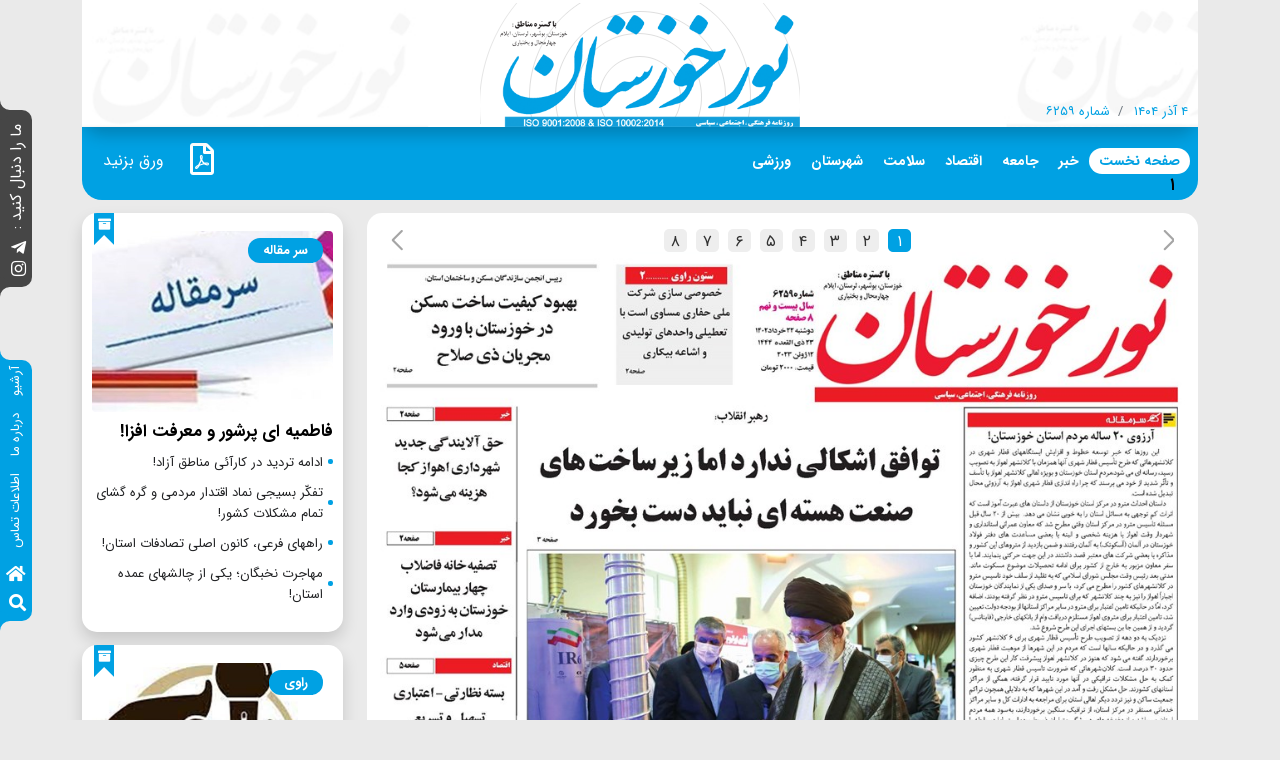

--- FILE ---
content_type: text/html; charset=utf-8
request_url: http://noordaily.ir/?nid=6259&type=0
body_size: 11313
content:

<!DOCTYPE html>
<html dir="rtl" lang="fa">
<head>
    <title>روزنامه نور خوزستان |  شماره :6259 | تاریخ 1402/3/22</title>
    <meta charset="utf-8">
    <meta name="viewport" content="width=device-width, initial-scale=1">
    <meta http-equiv="X-UA-Compatible" content="IE=edge" />
    <meta http-equiv="Content-Type" content="text/html; charset=UTF-8" />
    <link rel="icon" type="image/x-icon" href='http://noordaily.ir/favicon.ico' />
    <link rel="alternate" type="application/rss+xml" title="RSS 2.0" href='http://noordaily.ir/News/Feed' />
    <link rel='index' title='روزنامه نور خوزستان' href='http://noordaily.ir' />
    <meta name="generator" content="PIGEON 2.0" />
    <meta name="distribution" content="Global" />
    <meta name="coverage" content="Worldwide" />
    <meta name="robots" content="index,follow,all" />
    <meta name="googlebot" content="index,follow" />
    <meta name="google-site-verification" content="bDLltIxZM2HBZKsieTPG8VdtADRva6uPH2nlqBAFiDo" />
    <META NAME="revisit-after" CONTENT="1 days">
    <meta name="theme-color" content="#ee002d">
    
    
    
    
    
    

    <!-- Global site tag (gtag.js) - Google Analytics -->
    <script async src="https://www.googletagmanager.com/gtag/js?id=UA-192635468-1"></script>
    <script>
        window.dataLayer = window.dataLayer || [];
        function gtag() { dataLayer.push(arguments); }
        gtag('js', new Date());

        gtag('config', 'UA-192635468-1');
    </script>

    
    <link rel="preload" href="/resource/fonts/IRANSans5.5/woff2/IRANSansWeb.woff2" as="font" type="font/woff2" crossorigin>
    <link rel="preload" href="/resource/fonts/IRANSans5.5/woff2/IRANSansWeb_Bold.woff2" as="font" type="font/woff2" crossorigin>
    <link rel="preload" href="/Resource/plugin/font-awesome/webfonts/fa-solid-900.woff2" as="font" type="font/woff2" crossorigin>
    <link rel="preload" href="/Resource/plugin/font-awesome/webfonts/fa-regular-400.woff2" as="font" type="font/woff2" crossorigin>
    <link rel="preload" href="/Resource/plugin/font-awesome/webfonts/fa-brands-400.woff2" as="font" type="font/woff2" crossorigin>
    <link media="" href="/Resource/css/all-bundle.min.css" rel="stylesheet" as="style" />
    <style>
        :root {
            --primary-color:             #00a1e3
;
        }
    </style>
</head>

<body>
    
    
    <div><div class="social-links-container">
        <h6 class="mt-2">ما را دنبال کنید :</h6>
        
        
        <a title="تلگرام" href="https://t.me/noorkhuzestan" class="telegram" target="_blank"><i class="fab fa-telegram-plane fa-lg"></i></a>
        <a title="اینستاگرام" href="https://www.instagram.com/_noor_press/" class="instagram"  target="_blank"><i class="fab fa-instagram fa-lg"></i></a>
</div>
</div>
    <div><ul class="tools-menu-container">
    <li><a class="vertical" href="/Newspaper/Archivepage">آرشیو</a></li>
    <li><a class="vertical" href="/Page/aboutus">درباره ما</a></li>
    <li><a class="vertical" title="اطلاعات تماس" href="/Page/ContactUs">اطلاعات تماس</a></li>
    <li><a title="خانه" href="/"><i class="fa fa-home fa-lg"></i></a></li>
    <li class="searchbar pl-0 mt-2"><form action="/Newspaper/Search" class="form-inline" id="searchform" method="get">    <div class="form-group d-none">
        <input type="text" name="query" id="searchtext" placeholder="جستجو کنید">
    </div>
    <button type="submit">
        <i class="fa fa-search fa-lg"></i>
        
    </button>
</form></li>
</ul>
</div>

    <div class="container">
        


<header>
    <div class="top-section">
        <div class="d-flex justify-content-center top-header-back" style="background:url('/siteheader/current?_t=638996905539317324') left center; background-size:auto 100%; background-repeat: no-repeat;">
            
            <a href="/" class="header-logo"><img class="img-fluid" src="/Resource/images/logos/logo-cyan.png" alt="روزنامه نور خوزستان" /></a>
        </div>
        <div class="d-none d-sm-block">
            <ul class="breadcrumb m-0  newspaper-version-info">
                <li class="breadcrumb-item">
                    4 آذر 1404 
                    
                </li>
                <li class="breadcrumb-item">شماره  6259</li>
            </ul>
        </div>
    </div>
    <div class="d-flex justify-content-between align-items-center">

        <div class="d-none d-sm-block ms-2">


<div class="header-menu-content">
        <ul class="nav page-menu">
                <li class="nav-item dropdown          active
">
                    <a href="#" class="">صفحه نخست</a>
                    <ul class="sub-menu">
                            <li><a class="         active
" href='/?nid=6259&amp;pid=1&amp;type=0'>1</a></li>
                    </ul>
                </li>
                <li class="nav-item dropdown ">
                    <a href="#" class="">خبر</a>
                    <ul class="sub-menu">
                            <li><a class="" href='/?nid=6259&amp;pid=2&amp;type=0'>2</a></li>
                            <li><a class="" href='/?nid=6259&amp;pid=3&amp;type=0'>3</a></li>
                    </ul>
                </li>
                <li class="nav-item dropdown ">
                    <a href="#" class="">جامعه</a>
                    <ul class="sub-menu">
                            <li><a class="" href='/?nid=6259&amp;pid=4&amp;type=0'>4</a></li>
                    </ul>
                </li>
                <li class="nav-item dropdown ">
                    <a href="#" class="">اقتصاد</a>
                    <ul class="sub-menu">
                            <li><a class="" href='/?nid=6259&amp;pid=5&amp;type=0'>5</a></li>
                    </ul>
                </li>
                <li class="nav-item dropdown ">
                    <a href="#" class="">سلامت</a>
                    <ul class="sub-menu">
                            <li><a class="" href='/?nid=6259&amp;pid=6&amp;type=0'>6</a></li>
                    </ul>
                </li>
                <li class="nav-item dropdown ">
                    <a href="#" class="">شهرستان</a>
                    <ul class="sub-menu">
                            <li><a class="" href='/?nid=6259&amp;pid=7&amp;type=0'>7</a></li>
                    </ul>
                </li>
                <li class="nav-item dropdown ">
                    <a href="#" class="">ورزشی</a>
                    <ul class="sub-menu">
                            <li><a class="" href='/?nid=6259&amp;pid=8&amp;type=0'>8</a></li>
                    </ul>
                </li>
        </ul>
</div>



</div>
        <div class="col-auto">
            <button type="button" class="btn text-white font-weight-bold me-2 p-0" data-bs-toggle="modal" data-bs-target="#allpages-modal"><i class="far fa-2x fa-file-pdf"></i></button>
            <a href="/Newspaper/FlipPage?nid=6259" class="btn text-white font-weight-bold me-2">ورق بزنید</a>
        </div>
    </div>
</header>


        <div class="page">
            <div class="content">
                <div class="Bodynews row">
                    <div class="col-lg-9">
                        <div class="main-section block01">


<div class="mainnewscontent">
        <div class="mobile-newspaper-tools d-sm-none">
            <div class="d-flex justify-content-around pt-1">
                <a href="/?nid=6259&amp;pid=1&amp;type=0"><i class="fas fa-arrow-right fa-2x text-danger"></i></a>
                <ul class="breadcrumb m-0">
                    
                    <li class="breadcrumb-item">شماره  6259</li>
                    <li class="breadcrumb-item">صفحه شماره  1</li>

                </ul>
                <a href="/?nid=6259&amp;pid=2&amp;type=0"><i class="fas fa-arrow-left fa-2x text-danger"></i></a>
            </div>

        </div>





    <div class="newspaper-pagebar d-flex justify-content-between mt-md-3 px-3 position-relative">
        <div class="swiper-button-prev"></div>
        <div class="nav swiper-container" dir="rtl">
            <div class="swiper-wrapper">
                    <div class="swiper-slide pe-3">
                        <a class="        active
         active-same
" href='/?nid=6259&amp;pid=1&amp;type=0'>1</a>
                    </div>
                    <div class="swiper-slide pe-3">
                        <a class=" " href='/?nid=6259&amp;pid=2&amp;type=0'>2</a>
                    </div>
                    <div class="swiper-slide pe-3">
                        <a class=" " href='/?nid=6259&amp;pid=3&amp;type=0'>3</a>
                    </div>
                    <div class="swiper-slide pe-3">
                        <a class=" " href='/?nid=6259&amp;pid=4&amp;type=0'>4</a>
                    </div>
                    <div class="swiper-slide pe-3">
                        <a class=" " href='/?nid=6259&amp;pid=5&amp;type=0'>5</a>
                    </div>
                    <div class="swiper-slide pe-3">
                        <a class=" " href='/?nid=6259&amp;pid=6&amp;type=0'>6</a>
                    </div>
                    <div class="swiper-slide pe-3">
                        <a class=" " href='/?nid=6259&amp;pid=7&amp;type=0'>7</a>
                    </div>
                    <div class="swiper-slide pe-3">
                        <a class=" " href='/?nid=6259&amp;pid=8&amp;type=0'>8</a>
                    </div>
            </div>
        </div>
        <div class="swiper-button-next"></div>
    </div>
        <div class="main" data-newspaper-width="581">
            <img src="/content/newspaper/Version6259/0/Page1/newspaperimgl_6259_1.jpg?width=1000&bgcolor=fff&v=638996905539097260" alt="روزنامه تاریخ ۲۲ خرداد ۱۴۰۲" class="img-fluid" />
        </div>
</div></div>
                        
<form action="/Newspaper/Archive" enctype="multipart/form-data" id="searcharchiveform" method="post">    <div class="block01 search d-flex justify-content-between">
        <div class="block-header-search w-100"><span>جستجو بر اساس تاریخ</span></div>
        <div class="form-group w-100">
            <select id="year" name="year" tabindex="1" class="form-control form-select custom-input">
                <option value="سال">سال</option>
                    <option value="1404" style="">1404</option>
                    <option value="1403" style="">1403</option>
                    <option value="1402" style="">1402</option>
                    <option value="1401" style="">1401</option>
                    <option value="1400" style="">1400</option>
                    <option value="1399" style="">1399</option>
                    <option value="1398" style="">1398</option>
                    <option value="1397" style="">1397</option>
                    <option value="1396" style="">1396</option>
                    <option value="1395" style="">1395</option>
                    <option value="1394" style="">1394</option>
                    <option value="1393" style="">1393</option>
                    <option value="1392" style="">1392</option>
                    <option value="1391" style="">1391</option>
                    <option value="1390" style="">1390</option>
                    <option value="1389" style="">1389</option>
                    <option value="1388" style="">1388</option>
                    <option value="1387" style="">1387</option>
                    <option value="1386" style="">1386</option>
                    <option value="1385" style="">1385</option>
                    <option value="1384" style="">1384</option>
                    <option value="1383" style="">1383</option>
                    <option value="1382" style="">1382</option>
                    <option value="1381" style="">1381</option>
            </select>
        </div>
        <div class="form-group w-100">
            <select id="month" name="month" tabindex="2" class="form-control form-select custom-input">
                <option value="ماه">ماه</option>
                    <option value="1" style="">1</option>
                    <option value="2" style="">2</option>
                    <option value="3" style="">3</option>
                    <option value="4" style="">4</option>
                    <option value="5" style="">5</option>
                    <option value="6" style="">6</option>
                    <option value="7" style="">7</option>
                    <option value="8" style="">8</option>
                    <option value="9" style="">9</option>
                    <option value="10" style="">10</option>
                    <option value="11" style="">11</option>
                    <option value="12" style="">12</option>
            </select>
        </div>
        <div class="form-group w-100">
            <select id="day" name="day" tabindex="2" class="form-control form-select custom-input">
                <option value="روز">روز</option>
                    <option value="1" style="">1</option>
                    <option value="2" style="">2</option>
                    <option value="3" style="">3</option>
                    <option value="4" style="">4</option>
                    <option value="5" style="">5</option>
                    <option value="6" style="">6</option>
                    <option value="7" style="">7</option>
                    <option value="8" style="">8</option>
                    <option value="9" style="">9</option>
                    <option value="10" style="">10</option>
                    <option value="11" style="">11</option>
                    <option value="12" style="">12</option>
                    <option value="13" style="">13</option>
                    <option value="14" style="">14</option>
                    <option value="15" style="">15</option>
                    <option value="16" style="">16</option>
                    <option value="17" style="">17</option>
                    <option value="18" style="">18</option>
                    <option value="19" style="">19</option>
                    <option value="20" style="">20</option>
                    <option value="21" style="">21</option>
                    <option value="22" style="">22</option>
                    <option value="23" style="">23</option>
                    <option value="24" style="">24</option>
                    <option value="25" style="">25</option>
                    <option value="26" style="">26</option>
                    <option value="27" style="">27</option>
                    <option value="28" style="">28</option>
                    <option value="29" style="">29</option>
                    <option value="30" style="">30</option>
                    <option value="31" style="">31</option>
            </select>
        </div>
        <div class="form-group button-home-search w-100">
            <button type="submit" class="btn-nili rounded">جستجو</button>
        </div>
    </div>
</form>
                        <div class="d-sm-block d-md-none">
                                <div class="newsblock01 shadow">
        <div class="block-header">سر مقاله</div>
        <span class="ribbon"><a href="/News/Archive?CategoryId=1&amp;BlockCode=SARMAGHALE" class="text-white"><i class="fas fa-archive"></i></a></span>

        <div class="block-content">
            <div class="first-news">
                <img class="img-fluid rounded" src="/content/news/d8c83456-82c9-407e-879c-a0928a1a1779.jpg?width=450&height=337&mode=crop" alt="فاطمیه ای پرشور و معرفت افزا!" />
                <h2><a target="_blank" href="/News/NewsItem?nid=51855">فاطمیه ای پرشور و معرفت افزا!</a></h2>
            </div>
            <ul>
                    <li><a target="_blank" href="/News/NewsItem?nid=51820">ادامه تردید در کارآئی مناطق آزاد!</a></li>
                    <li><a target="_blank" href="/News/NewsItem?nid=51808">تفکّر بسیجی نماد اقتدار مردمی و گره گشای تمام مشکلات کشور!</a></li>
                    <li><a target="_blank" href="/News/NewsItem?nid=51779">راههای فرعی، کانون اصلی تصادفات استان!</a></li>
                    <li><a target="_blank" href="/News/NewsItem?nid=51775">مهاجرت نخبگان؛ یکی از چالشهای عمده استان!</a></li>
            </ul>
        </div>
    </div>

                                <div class="newsblock01 shadow">
        <div class="block-header">راوی</div>
        <span class="ribbon"><a href="/News/Archive?CategoryId=1&amp;BlockCode=RAVI" class="text-white"><i class="fas fa-archive"></i></a></span>

        <div class="block-content">
            <div class="first-news">
                <img class="img-fluid rounded" src="/content/news/73962fd2-2e00-4871-bce9-bdcee15d993d.jpeg?width=450&height=337&mode=crop" alt="راوی گفت: یافتن راه حلی غیر از تعطیلی مدارس، آزمونی برای موفقیت یا شکست مدیریت کلان استان است/سامانه ملی حمایت وزارت رفاه بسته است" />
                <h2><a target="_blank" href="/News/NewsItem?nid=51570">راوی گفت: یافتن راه حلی غیر از تعطیلی مدارس، آزمونی برای موفقیت یا شکست مدیریت کلان استان است/سامانه ملی حمایت وزارت رفاه بسته است</a></h2>
            </div>
            <ul>
                    <li><a target="_blank" href="/News/NewsItem?nid=51495">راوی گفت: آیا دستگاه قضائی مانع از ادامه چرخه بحران های بانکی خواهد شد؟/کاشت درخت نخل زینتی، با وجود درخت های پر بار سنتی استان به نفع کیست؟</a></li>
                    <li><a target="_blank" href="/News/NewsItem?nid=51452">راوی گفت: عوامل وزارت کشور به جای کمک به تسریع پروژه قطار شهری، سنگ لای چرخ می گذارند</a></li>
                    <li><a target="_blank" href="/News/NewsItem?nid=51345">راوی گفت: حاشیه هایی از نشست جمع بندی سفر&#160; معاون رئیس جمهور به خوزستان/با وجود &#160;ادغام بانک آیندگان در بانک ملی و کمبود نیرو، مجوز استخدام نمی دهند</a></li>
                    <li><a target="_blank" href="/News/NewsItem?nid=51241">راوی گفت: خط و نشان های دادستان مرکز خوزستان، امیدی تازه برای برخورد با قصور در کاهش آلودگی هوا/رسیدگی به مطالبه گری کارکنان برق اهواز، مانع از خسارت بار شدن مردم است</a></li>
            </ul>
        </div>
    </div>

                            



                        </div>
                        <div class="footer-news-headline">
                            <h3>خبرهای آنلاین</h3>
                            <h3>online news</h3>
                            <i class="fas fa-braille fa-2x"></i>
                        </div>
                        <div class="row">
                            <div class="col-lg-6">    <div class="newsblock01 shadow">
        <div class="block-header">فرهنگی</div>
        <span class="ribbon"><a href="/News/Archive?CategoryId=1&amp;BlockCode=FARHANGI" class="text-white"><i class="fas fa-archive"></i></a></span>

        <div class="block-content">
            <div class="first-news">
                <img class="img-fluid rounded" src="/content/news/9451a0c0-3292-43f5-bd5e-617d9b40cbf1.jpg?width=450&height=337&mode=crop" alt="افتخارآفرینی قاری نوجوان ایران در بنگلادش + فیلم" />
                <h2><a target="_blank" href="/News/NewsItem?nid=51850">افتخارآفرینی قاری نوجوان ایران در بنگلادش + فیلم</a></h2>
            </div>
            <ul>
                    <li><a target="_blank" href="/News/NewsItem?nid=51849">&#171;خوش نمک&#187;؛ نمکین‌تر از همیشه</a></li>
                    <li><a target="_blank" href="/News/NewsItem?nid=51848">آغاز پیش فروش بلیت‌های جشنواره فیلم چهل و سوم</a></li>
                    <li><a target="_blank" href="/News/NewsItem?nid=51819">جزئیاتی از &#171;موسی کلیم الله&#187;؛ برای معرفی کتاب قطعات نمایشی تولید می‌شود</a></li>
                    <li><a target="_blank" href="/News/NewsItem?nid=51788">&#171;روشنایی شب&#187;؛ سریالی حادثه‌ای با پرونده‌های پیچیده اطلاعاتی</a></li>
            </ul>
        </div>
    </div>
</div>
                            <div class="col-lg-6">    <div class="newsblock01 shadow">
        <div class="block-header">اجتماعی</div>
        <span class="ribbon"><a href="/News/Archive?CategoryId=1&amp;BlockCode=EJTEMAEE" class="text-white"><i class="fas fa-archive"></i></a></span>

        <div class="block-content">
            <div class="first-news">
                <img class="img-fluid rounded" src="/content/news/a1cb6e69-bd25-447d-8177-b7fbce529f5a.jpg?width=450&height=337&mode=crop" alt="برنامه‌های جدید بهزیستی در حوزه سلامت روان؛ طرح مراقبت از &#171;خودکشی&#187; تدوین شد/ قیمت مشاوره مراکز غیردولتی، از ۵۰۳ تا ۷۰۲ هزار تومان به ازای ۴۵ دقیقه" />
                <h2><a target="_blank" href="/News/NewsItem?nid=51845">برنامه‌های جدید بهزیستی در حوزه سلامت روان؛ طرح مراقبت از &#171;خودکشی&#187; تدوین شد/ قیمت مشاوره مراکز غیردولتی، از ۵۰۳ تا ۷۰۲ هزار تومان به ازای ۴۵ دقیقه</a></h2>
            </div>
            <ul>
                    <li><a target="_blank" href="/News/NewsItem?nid=51840">مدیرکل فرآورده های طبیعی، سنتی، مکمل و شیرخشک سازمان غذا و دارو مطرح کرد: هشدار درباره چالش در تامین شیرخشک در صورت عدم تامین ارز</a></li>
                    <li><a target="_blank" href="/News/NewsItem?nid=51831">غذاهایی که یبوست را درمان می‌کنند</a></li>
                    <li><a target="_blank" href="/News/NewsItem?nid=51830">پژوهشی درباره تمرینات چشمی یوگا/ &#171;یوگای چشم&#187; راهکاری مؤثر برای کاربران پرکار رایانه</a></li>
                    <li><a target="_blank" href="/News/NewsItem?nid=51828">مدیرکل مراقبت در برابر آسیب‌های اجتماعی آموزش و پرورش اعلام کرد: غربالگری &#171;سلامت روان&#187; دانش‌آموزان/ &#171;عوامل مخاطره‌آمیز خانوادگی&#187; دارای بیشترین سهم آسیبها</a></li>
            </ul>
        </div>
    </div>
</div>
                            <div class="col-lg-6">    <div class="newsblock01 shadow">
        <div class="block-header">سیاسی</div>
        <span class="ribbon"><a href="/News/Archive?CategoryId=1&amp;BlockCode=SIASY" class="text-white"><i class="fas fa-archive"></i></a></span>

        <div class="block-content">
            <div class="first-news">
                <img class="img-fluid rounded" src="/content/news/a155cdc4-6c60-4c9d-82da-a6a1406d6763.jpg?width=450&height=337&mode=crop" alt="مجلس از توضیحات وزیر بهداشت و درمان قانع شد" />
                <h2><a target="_blank" href="/News/NewsItem?nid=51846">مجلس از توضیحات وزیر بهداشت و درمان قانع شد</a></h2>
            </div>
            <ul>
                    <li><a target="_blank" href="/News/NewsItem?nid=51841">قالیباف: به زودی کالابرگ الکترونیک با شیوه جدید پرداخت می‌شود</a></li>
                    <li><a target="_blank" href="/News/NewsItem?nid=51839">اذعان روزنامه ژاپنی به شکست آمریکا و رژیم صهیونیستی در جنگ ۱۲ روزه</a></li>
                    <li><a target="_blank" href="/News/NewsItem?nid=51838">ترامپ فرمان اجرایی علیه اخوان المسلمین را امضا کرد</a></li>
                    <li><a target="_blank" href="/News/NewsItem?nid=51837">آتش بس سه ماهه در سودان / فرمانده نیروهای پشتیبانی سریع موافقت کرد</a></li>
            </ul>
        </div>
    </div>
</div>
                            <div class="col-lg-6">    <div class="newsblock01 shadow">
        <div class="block-header">مناطق</div>
        <span class="ribbon"><a href="/News/Archive?CategoryId=1&amp;BlockCode=MANATEGH" class="text-white"><i class="fas fa-archive"></i></a></span>

        <div class="block-content">
            <div class="first-news">
                <img class="img-fluid rounded" src="/content/news/5612c900-22b4-41e1-b723-9c0eb17aebd3.jpg?width=450&height=337&mode=crop" alt="دستیابی خوزستان به جایگاه دوم تجارت خارجی کشور" />
                <h2><a target="_blank" href="/News/NewsItem?nid=51854">دستیابی خوزستان به جایگاه دوم تجارت خارجی کشور</a></h2>
            </div>
            <ul>
                    <li><a target="_blank" href="/News/NewsItem?nid=51853">تدوین نخستین دستنامه بومی اصلاح‌نژاد گاومیش خوزستان</a></li>
                    <li><a target="_blank" href="/News/NewsItem?nid=51852">شناسایی بیش از ۲ هزار دانش آموز دیرآموز در خوزستان</a></li>
                    <li><a target="_blank" href="/News/NewsItem?nid=51851">بهسازی و روکش آسفالت ۴۰۰ کیلومتر از راه‌های شریانی خوزستان</a></li>
                    <li><a target="_blank" href="/News/NewsItem?nid=51847">کسب دو رتبه برگزیده جشنواره ملی فردوسی توسط دانش‌آموزان خوزستانی</a></li>
            </ul>
        </div>
    </div>
</div>
                            <div class="col-lg-6">    <div class="newsblock01 shadow">
        <div class="block-header">ورزشی</div>
        <span class="ribbon"><a href="/News/Archive?CategoryId=1&amp;BlockCode=VARZESHI" class="text-white"><i class="fas fa-archive"></i></a></span>

        <div class="block-content">
            <div class="first-news">
                <img class="img-fluid rounded" src="/content/news/1d93e803-b90a-4145-a912-ef480094e599.jpg?width=450&height=337&mode=crop" alt="وعده جدید سرمربی تیم ملی فوتبال؛ سنگ بزرگ قلعه‌نویی این بار &#171;کوه&#187; شد/ مردم را افسرده نکنید شادی پیشکش!" />
                <h2><a target="_blank" href="/News/NewsItem?nid=51844">وعده جدید سرمربی تیم ملی فوتبال؛ سنگ بزرگ قلعه‌نویی این بار &#171;کوه&#187; شد/ مردم را افسرده نکنید شادی پیشکش!</a></h2>
            </div>
            <ul>
                    <li><a target="_blank" href="/News/NewsItem?nid=51842">المپیک ۲۰۲۵ ناشنوایان - ژاپن؛ تیم کومیته بانوان ایران صاحب مدال طلا شد</a></li>
                    <li><a target="_blank" href="/News/NewsItem?nid=51827">تمجید سایت یونانی از مهاجم ایرانی/ طارمی در چه رویدادی گل نزده است؟</a></li>
                    <li><a target="_blank" href="/News/NewsItem?nid=51806">لیورپول آماده جذب کاپیتان بارسلونا</a></li>
                    <li><a target="_blank" href="/News/NewsItem?nid=51805">۳ جلسه محرومیت برای دیاز</a></li>
            </ul>
        </div>
    </div>
</div>
                            <div class="col-lg-6">    <div class="newsblock01 shadow">
        <div class="block-header">اقتصادی</div>
        <span class="ribbon"><a href="/News/Archive?CategoryId=1&amp;BlockCode=EGHTESADI" class="text-white"><i class="fas fa-archive"></i></a></span>

        <div class="block-content">
            <div class="first-news">
                <img class="img-fluid rounded" src="/content/news/635a4e91-1f72-4056-84e7-46f76a2b6dee.jpeg?width=450&height=337&mode=crop" alt="نیروگاه‌های فرسوده در فصول سرد سال از مدار خارج می‌شوند" />
                <h2><a target="_blank" href="/News/NewsItem?nid=51843">نیروگاه‌های فرسوده در فصول سرد سال از مدار خارج می‌شوند</a></h2>
            </div>
            <ul>
                    <li><a target="_blank" href="/News/NewsItem?nid=51834">بلومبرگ خبر داد: حراج نفتکش ایرانی توقیفی در اندونزی</a></li>
                    <li><a target="_blank" href="/News/NewsItem?nid=51833">آیا مازوت نیروگاه‌ها کم‌سولفور است؟</a></li>
                    <li><a target="_blank" href="/News/NewsItem?nid=51832">از آنکارا تا تهران؛ چرا تعرفه پلکانی در ترکیه جواب داد اما در ایران نه</a></li>
                    <li><a target="_blank" href="/News/NewsItem?nid=51826">اخذ مالیات از تراکنش کارتخوان‌ها شایعه است</a></li>
            </ul>
        </div>
    </div>
</div>
                        </div>
                        <div class="bottom-advertise mt-3">



    <div style="height:1px;"></div>

</div>
                    </div>

                    <div class="col-lg-3 d-none d-md-block">
                        <div class="sticky-top">
                                <div class="newsblock01 shadow">
        <div class="block-header">سر مقاله</div>
        <span class="ribbon"><a href="/News/Archive?CategoryId=1&amp;BlockCode=SARMAGHALE" class="text-white"><i class="fas fa-archive"></i></a></span>

        <div class="block-content">
            <div class="first-news">
                <img class="img-fluid rounded" src="/content/news/d8c83456-82c9-407e-879c-a0928a1a1779.jpg?width=450&height=337&mode=crop" alt="فاطمیه ای پرشور و معرفت افزا!" />
                <h2><a target="_blank" href="/News/NewsItem?nid=51855">فاطمیه ای پرشور و معرفت افزا!</a></h2>
            </div>
            <ul>
                    <li><a target="_blank" href="/News/NewsItem?nid=51820">ادامه تردید در کارآئی مناطق آزاد!</a></li>
                    <li><a target="_blank" href="/News/NewsItem?nid=51808">تفکّر بسیجی نماد اقتدار مردمی و گره گشای تمام مشکلات کشور!</a></li>
                    <li><a target="_blank" href="/News/NewsItem?nid=51779">راههای فرعی، کانون اصلی تصادفات استان!</a></li>
                    <li><a target="_blank" href="/News/NewsItem?nid=51775">مهاجرت نخبگان؛ یکی از چالشهای عمده استان!</a></li>
            </ul>
        </div>
    </div>

                                <div class="newsblock01 shadow">
        <div class="block-header">راوی</div>
        <span class="ribbon"><a href="/News/Archive?CategoryId=1&amp;BlockCode=RAVI" class="text-white"><i class="fas fa-archive"></i></a></span>

        <div class="block-content">
            <div class="first-news">
                <img class="img-fluid rounded" src="/content/news/73962fd2-2e00-4871-bce9-bdcee15d993d.jpeg?width=450&height=337&mode=crop" alt="راوی گفت: یافتن راه حلی غیر از تعطیلی مدارس، آزمونی برای موفقیت یا شکست مدیریت کلان استان است/سامانه ملی حمایت وزارت رفاه بسته است" />
                <h2><a target="_blank" href="/News/NewsItem?nid=51570">راوی گفت: یافتن راه حلی غیر از تعطیلی مدارس، آزمونی برای موفقیت یا شکست مدیریت کلان استان است/سامانه ملی حمایت وزارت رفاه بسته است</a></h2>
            </div>
            <ul>
                    <li><a target="_blank" href="/News/NewsItem?nid=51495">راوی گفت: آیا دستگاه قضائی مانع از ادامه چرخه بحران های بانکی خواهد شد؟/کاشت درخت نخل زینتی، با وجود درخت های پر بار سنتی استان به نفع کیست؟</a></li>
                    <li><a target="_blank" href="/News/NewsItem?nid=51452">راوی گفت: عوامل وزارت کشور به جای کمک به تسریع پروژه قطار شهری، سنگ لای چرخ می گذارند</a></li>
                    <li><a target="_blank" href="/News/NewsItem?nid=51345">راوی گفت: حاشیه هایی از نشست جمع بندی سفر&#160; معاون رئیس جمهور به خوزستان/با وجود &#160;ادغام بانک آیندگان در بانک ملی و کمبود نیرو، مجوز استخدام نمی دهند</a></li>
                    <li><a target="_blank" href="/News/NewsItem?nid=51241">راوی گفت: خط و نشان های دادستان مرکز خوزستان، امیدی تازه برای برخورد با قصور در کاهش آلودگی هوا/رسیدگی به مطالبه گری کارکنان برق اهواز، مانع از خسارت بار شدن مردم است</a></li>
            </ul>
        </div>
    </div>

                            



                            <div class="bottom-advertise mt-3 ">



    <ul>
            <li>
                    <a style=";" target="_blank" rel="noopener">
                        <img class="img-fluid" src='/content/ads/ad140600_ad140596_دكتر جهانشاهي.jpg'   />
                    </a>
            </li>
            <li>
                    <a style=";" target="_blank" rel="noopener">
                        <img class="img-fluid" src='/content/ads/ad80564_7.jpg'   />
                    </a>
            </li>
    </ul>

</div>
                            <div class="bottom-advertise mt-3"></div>

                            

                            <div class="block01 shadow" id='mediaad-QRtX'></div>
                            
                            <div id='mediaad-sPZe'></div>
                            <div id='mediaad-rOHt'></div>
                        </div>

                    </div>
                </div>
            </div>
        </div>
    </div>
<div id="allpages-modal" class="modal fade" role="dialog">
    <div class="modal-dialog modal-xl">
        <div class="modal-content">
            <div class=" modal-header" style="text-align:center;">
                <h4 class="modal-title"> لیست pdf صفحات</h4>
            </div>
            <div class="modal-body">
                    <div>
                        <a class="btn btn-primary btn-sm" href='/Newspaper/AllPagePDF/18163'>دانلود تمام صفحات این نسخه</a>
                        <div class="pages row">
                                <div class="col-lg-3 col-2 itempdf" style="text-align:center">
                                    <div class="bgback">
                                        <div class="title" style="min-height:30px">صفحه 1 : صفحه نخست</div>

                                        <div class="photo">
                                            <a href='/Newspaper/PagePDF/38042'>
                                                    <img  width="186" height="265" class="img-fluid" loading="lazy" alt="page" src='/content/newspaper/Version6259/0/Page1/newspaperimg_6259_1.jpg?width=220' />
                                            </a>
                                        </div>
                                    </div>
                                </div>
                                <div class="col-lg-3 col-2 itempdf" style="text-align:center">
                                    <div class="bgback">
                                        <div class="title" style="min-height:30px">صفحه 2 : خبر</div>

                                        <div class="photo">
                                            <a href='/Newspaper/PagePDF/38043'>
                                                    <img  width="186" height="265" class="img-fluid" loading="lazy" alt="page" src='/content/newspaper/Version6259/0/Page2/newspaperimg_6259_2.jpg?width=220' />
                                            </a>
                                        </div>
                                    </div>
                                </div>
                                <div class="col-lg-3 col-2 itempdf" style="text-align:center">
                                    <div class="bgback">
                                        <div class="title" style="min-height:30px">صفحه 3 : خبر</div>

                                        <div class="photo">
                                            <a href='/Newspaper/PagePDF/38048'>
                                                    <img  width="186" height="265" class="img-fluid" loading="lazy" alt="page" src='/content/newspaper/Version6259/0/Page3/newspaperimg_6259_3.jpg?width=220' />
                                            </a>
                                        </div>
                                    </div>
                                </div>
                                <div class="col-lg-3 col-2 itempdf" style="text-align:center">
                                    <div class="bgback">
                                        <div class="title" style="min-height:30px">صفحه 4 : جامعه</div>

                                        <div class="photo">
                                            <a href='/Newspaper/PagePDF/38044'>
                                                    <img  width="186" height="265" class="img-fluid" loading="lazy" alt="page" src='/content/newspaper/Version6259/0/Page4/newspaperimg_6259_4.jpg?width=220' />
                                            </a>
                                        </div>
                                    </div>
                                </div>
                                <div class="col-lg-3 col-2 itempdf" style="text-align:center">
                                    <div class="bgback">
                                        <div class="title" style="min-height:30px">صفحه 5 : اقتصاد</div>

                                        <div class="photo">
                                            <a href='/Newspaper/PagePDF/38049'>
                                                    <img  width="186" height="265" class="img-fluid" loading="lazy" alt="page" src='/content/newspaper/Version6259/0/Page5/newspaperimg_6259_5.jpg?width=220' />
                                            </a>
                                        </div>
                                    </div>
                                </div>
                                <div class="col-lg-3 col-2 itempdf" style="text-align:center">
                                    <div class="bgback">
                                        <div class="title" style="min-height:30px">صفحه 6 : سلامت</div>

                                        <div class="photo">
                                            <a href='/Newspaper/PagePDF/38046'>
                                                    <img  width="186" height="265" class="img-fluid" loading="lazy" alt="page" src='/content/newspaper/Version6259/0/Page6/newspaperimg_6259_6.jpg?width=220' />
                                            </a>
                                        </div>
                                    </div>
                                </div>
                                <div class="col-lg-3 col-2 itempdf" style="text-align:center">
                                    <div class="bgback">
                                        <div class="title" style="min-height:30px">صفحه 7 : شهرستان</div>

                                        <div class="photo">
                                            <a href='/Newspaper/PagePDF/38045'>
                                                    <img  width="186" height="265" class="img-fluid" loading="lazy" alt="page" src='/content/newspaper/Version6259/0/Page7/newspaperimg_6259_7.jpg?width=220' />
                                            </a>
                                        </div>
                                    </div>
                                </div>
                                <div class="col-lg-3 col-2 itempdf" style="text-align:center">
                                    <div class="bgback">
                                        <div class="title" style="min-height:30px">صفحه 8 : ورزشی</div>

                                        <div class="photo">
                                            <a href='/Newspaper/PagePDF/38047'>
                                                    <img  width="186" height="265" class="img-fluid" loading="lazy" alt="page" src='/content/newspaper/Version6259/0/Page8/newspaperimg_6259_8.jpg?width=220' />
                                            </a>
                                        </div>
                                    </div>
                                </div>
                        </div>
                        <div style="clear: both"></div>
                    </div>
            </div>
        </div>
    </div>
</div>
    <footer class="py-5">
        <div class="footer-container col-12 col-md-4 offset-md-4 text-center">
            <div class="copyright mt-2">
                <p class="text-white">کلیه حقوق این سایت متعلق به <<روزنامه نور خوزستان>> است.</p>
                <p class="text-white">و هرگونه بهره برداری از مطالب و تصاویر آن با ذکر منبع آزاد است.</p>
            </div>
            <div class="tarnamalogo">
                <div class="text-white">طراحی سایت روزنامه :</div>
                <div>
                    <a href="https://tarnamagostar.ir/news/10141/%d8%b3%d8%a7%d9%85%d8%a7%d9%86%d9%87-%d9%86%d8%b4%d8%b1%db%8c%d8%a7%d8%aa-%d8%a2%d9%86%d9%84%d8%a7%db%8c%d9%86---%d8%b7%d8%b1%d8%a7%d8%ad%db%8c-%d8%b3%d8%a7%db%8c%d8%aa-%d8%b1%d9%88%d8%b2%d9%86%d8%a7%d9%85%d9%87-%d9%88-%d9%85%d8%ac%d9%84%d9%87" target="_blank">
                        <img src="/Resource/images/tarnamagostar.png" alt="طراحی سایت خبری , سایت روزنامه,دیجیتال مارکتینگ توسط شرکت تارنماگستر">
                    </a>
                </div>
            </div>
        </div>
    </footer>

    <script async src="/Resource/js/bundle.min.js"></script>
    <script defer src="/Resource/plugin/bootstrap-5.0.0/js/bootstrap.bundle.min.js"></script>
    
    <script type="text/javascript">
        var head = document.getElementsByTagName("head")[0];
        var script = document.createElement("script");
        script.type = "text/javascript";
        script.async = 1;
        script.src = "https://s1.mediaad.org/serve/noordaily.ir/loader.js";
        head.appendChild(script);
    </script>
</body>
</html>
